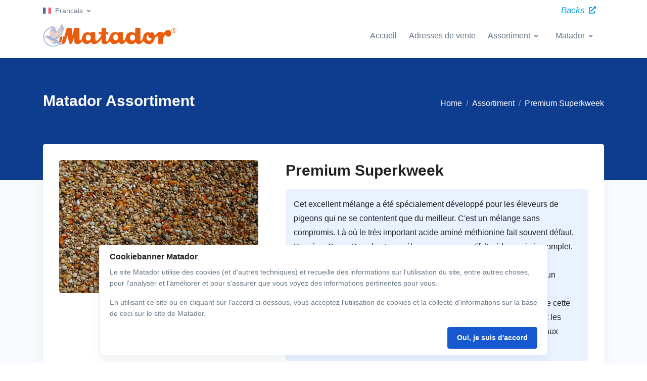

--- FILE ---
content_type: text/html; charset=utf-8,text/html; charset=utf-8
request_url: https://matador-alimentation-animale.com/pigeons/assortiment/136711/premium-superkweek
body_size: 8357
content:
<!DOCTYPE html>

<html lang="fr">
<head>
<!-- Global site tag (gtag.js) - Google Analytics -->
<script async src="https://www.googletagmanager.com/gtag/js?id=UA-7013606-2"></script>
<script>
  window.dataLayer = window.dataLayer || [];
  function gtag(){dataLayer.push(arguments);}
  gtag('js', new Date());
  gtag('config', 'UA-7013606-2', { 'anonymize_ip': true });
</script>
  <title>Premium Superkweek</title>
  <meta charset="utf-8">
  <meta name="viewport" content="width=device-width, initial-scale=1, shrink-to-fit=no">
  <link rel="shortcut icon" href="/favicon.ico">
  <link rel="stylesheet" href="/assets/vendor/font-awesome/css/all.min.css">
  <link rel="stylesheet" href="/assets/vendor/hs-mega-menu/dist/hs-mega-menu.min.css">
  <link rel="stylesheet" href="/assets/vendor/dzsparallaxer/dzsparallaxer.css">
  <link rel="stylesheet" href="/assets/vendor/cubeportfolio/css/cubeportfolio.min.css">
  <link rel="stylesheet" href="/assets/vendor/aos/dist/aos.css">
  <link rel="stylesheet" href="/assets/vendor/slick-carousel/slick/slick.css">
  <link rel="stylesheet" href="/assets/vendor/fancybox/jquery.fancybox.css">
  <link rel="stylesheet" href="/assets/css/theme.css">
  <style>
  .navbar-brand, .navbar-brand > img { width: 16.5rem; }  
  .bg-blue { background-color: #0e3c8e; }
  .slider-margin { margin-top: 160px; margin-bottom: 30px; }
  .btn-orange, .btn-orange:hover { background-color: #ea5b0c; color: #fff; }
  .btn-orange:hover { background-color: #ff640e; }
  .breadcrumb-item a { color: #fff;}
  .cbp-filter-item-active, .cbp-filter-item:hover { color: #fff!important; background: #0e3c8e!important; }
  .card-body .advisors { padding-right: 1.5rem; padding-left: 0.5rem; }
  .ss-content img { max-width: 100%; }
  .cbp-l-filters-alignRight .cbp-filter-item { color: #fff; }
  @media (max-width: 991.98px) {
    .navbar-expand-lg .navbar-brand, .navbar-expand-lg .navbar-brand > img { width: 14rem; }
  }
  @media (max-width: 575px) {
    .hidden-xs { display: none; }
  }   
  #Provincie { display: none; } 
  </style>
</head>
<body>
<!-- ========== HEADER ========== -->
<header id="header" class="header header-box-shadow-on-scroll header-abs-top header-bg-transparent header-show-hide"
    data-hs-header-options='{
    "fixMoment": 700,
    "fixEffect": "slide"
    }'>
    
    <div class="header-section">
        <!-- Topbar -->
        <div class="container header-hide-content pt-2">
            <div class="d-flex align-items-center">
                <!-- Language -->
                <div class="hs-unfold">
                    <a class="js-hs-unfold-invoker dropdown-nav-link dropdown-toggle d-flex align-items-center" href="javascript:;"
                        data-hs-unfold-options='{
                        "target": "#languageDropdown",
                        "type": "css-animation",
                        "event": "hover",
                        "hideOnScroll": "true"
                        }'>
                        <img class="dropdown-item-icon mr-2" src="/assets/vendor/flag-icon-css/flags/4x3/fr.svg" alt="SVG">
                        <span class="d-inline-block d-sm-none">FR</span>
                        <span class="d-none d-sm-inline-block">Francais</span>
                    </a>

                    <div id="languageDropdown" class="hs-unfold-content dropdown-menu">
                        <a class="dropdown-item" href="https://dev.matador-diervoeders.com">Nederlands</a>
                        <a class="dropdown-item" href="https://matador-petfood.matador-diervoeders.com">English</a>
                        <a class="dropdown-item" href="https://matador-futter.matador-diervoeders.com">Deutsch</a>
                        <a class="dropdown-item" href="https://matador-alimentation-animale.matador-diervoeders.com">Francais</a>
                    </div>
                </div>
                <!-- End Language -->

                <div class="ml-auto">
                    

                    <!-- Links -->
                    <div class="nav nav-sm nav-y-0 d-none d-sm-flex ml-sm-auto">
                        <!--<a class="nav-link" href="../pages/faq.html">Help</a>-->
                        <a class="nav-link" href="https://www.tauben-backs.de/" target="_blank" style="color:#009fe3;"><span style="float:left;padding-right:8px;font-size:1.2em;"><i>Backs</i></span><i class="fas fa-external-link-alt" style="float:right;padding-top:5px;"></i></a>
                    </div>
                    <!-- End Links -->
                </div>

                
            </div>
        </div>
        <!-- End Topbar -->

        <div id="logoAndNav" class="container">
        <!-- Nav -->
        <nav class="js-mega-menu navbar navbar-expand-lg">
            <!-- Logo -->
            <a class="navbar-brand" href="/">
                <img src="/images/matador-logo_136x40.png" alt="Logo">
            </a>
            <!-- End Logo -->

            <!-- Responsive Toggle Button -->
            <button type="button" class="navbar-toggler btn btn-icon btn-sm rounded-circle"
                aria-label="Toggle navigation"
                aria-expanded="false"
                aria-controls="navBar"
                data-toggle="collapse"
                data-target="#navBar">
            <span class="navbar-toggler-default">
                <svg width="14" height="14" viewBox="0 0 18 18" xmlns="http://www.w3.org/2000/svg">
                <path fill="currentColor" d="M17.4,6.2H0.6C0.3,6.2,0,5.9,0,5.5V4.1c0-0.4,0.3-0.7,0.6-0.7h16.9c0.3,0,0.6,0.3,0.6,0.7v1.4C18,5.9,17.7,6.2,17.4,6.2z M17.4,14.1H0.6c-0.3,0-0.6-0.3-0.6-0.7V12c0-0.4,0.3-0.7,0.6-0.7h16.9c0.3,0,0.6,0.3,0.6,0.7v1.4C18,13.7,17.7,14.1,17.4,14.1z"/>
                </svg>
            </span>
            <span class="navbar-toggler-toggled">
                <svg width="14" height="14" viewBox="0 0 18 18" xmlns="http://www.w3.org/2000/svg">
                <path fill="currentColor" d="M11.5,9.5l5-5c0.2-0.2,0.2-0.6-0.1-0.9l-1-1c-0.3-0.3-0.7-0.3-0.9-0.1l-5,5l-5-5C4.3,2.3,3.9,2.4,3.6,2.6l-1,1 C2.4,3.9,2.3,4.3,2.5,4.5l5,5l-5,5c-0.2,0.2-0.2,0.6,0.1,0.9l1,1c0.3,0.3,0.7,0.3,0.9,0.1l5-5l5,5c0.2,0.2,0.6,0.2,0.9-0.1l1-1 c0.3-0.3,0.3-0.7,0.1-0.9L11.5,9.5z"/>
                </svg>
            </span>
            </button>
            <!-- End Responsive Toggle Button -->

            <!-- Navigation -->
                        <div id="navBar" class="collapse navbar-collapse">
                <div class="navbar-body header-abs-top-inner">
                    <ul class="navbar-nav">

						<li class="navbar-nav-item">
							<a id="" class="nav-link" href="/">Accueil</a>
						</li>
			            
						<li class="navbar-nav-item">
							<a id="" class="nav-link" href="/adresses-de-vente">Adresses de vente</a>
						</li>
			            
						<li class="hs-has-sub-menu navbar-nav-item">
							<a id="2142" class="hs-mega-menu-invoker nav-link nav-link-toggle" href="javascript:;" aria-haspopup="true" aria-expanded="false">Assortiment</a>
                            <div class="hs-sub-menu dropdown-menu" aria-labelledby="2142">
                                <a class='dropdown-item' href='/assortiment/assortiment'>Assortiment </a>
<div class='dropdown-divider'></div>
<a class='dropdown-item' href='/assortiment/top-3-des-sous-produits'>Top 3 des sous-produits</a>

                            </div>
						</li>
			            
						<li class="hs-has-sub-menu navbar-nav-item">
							<a id="2160" class="hs-mega-menu-invoker nav-link nav-link-toggle" href="javascript:;" aria-haspopup="true" aria-expanded="false">Matador</a>
                            <div class="hs-sub-menu dropdown-menu" aria-labelledby="2160">
                                <a class='dropdown-item' href='/matador/histoire'>Histoire</a>
<div class='dropdown-divider'></div>
<a class='dropdown-item' href='/matador/consultants'>Consultants </a>
<div class='dropdown-divider'></div>
<a class='dropdown-item' href='/matador/articles'>Articles</a>
<div class='dropdown-divider'></div>
<a class='dropdown-item' href='/matador/contact'>Contact</a>

                            </div>
						</li>
			            			
                    </ul>
                </div>
            </div>

            <!-- End Navigation -->
        </nav>
        <!-- End Nav -->
        </div>
    </div>
</header>
<!-- ========== END HEADER ========== -->

<!-- ========== MAIN CONTENT ========== -->
<main id="content" role="main" style="margin-top: 7.2rem;" class="bg-light">
  
			<div class="bg-navy">
				<div class="container space-1 space-top-lg-2 space-bottom-lg-3">
					<div class="row align-items-center">
						<div class="col-lg-7 col-md-12 mb-3 mb-sm-0">
							<div class="text-center text-sm-left">
								<h1 class="h2 text-white">
								Matador Assortiment							
								</h1>
							</div>
						</div>
						<div class="col-sm-5 d-none d-lg-block">
							<!-- Breadcrumb -->
							<nav aria-label="breadcrumb">
								<ol class="breadcrumb breadcrumb-light breadcrumb-no-gutter justify-content-sm-end mb-0">
									
										<li class="breadcrumb-item"><a href="/">Home</a></li>
										
											<li class="breadcrumb-item"><a href="/pigeons/assortiment">Assortiment</a></li>
											<li class="breadcrumb-item active">Premium Superkweek</li>
										
								</ol>
							</nav>
							<!-- End Breadcrumb -->
						</div>
					</div>
				</div>
			</div>			
			
			<div class="container space-1 space-top-lg-0 mt-lg-n10">
				<div class="card">
					<div class="card-body p-3 p-md-4 p-lg-5 ss-content">
					
					<div class="row">
						<div class="col-lg-5 mb-3">
							<div class="pr-lg-4">
								<a class="js-fancybox" data-caption="Premium Superkweek" data-src="/content/Kweek%20Super_448.jpg" href="javascript:;"><img class="img-fluid w-100 rounded" src="/content/Kweek%20Super_448.jpg" alt="Premium Superkweek"></a>
							</div>
						</div>
						<div class="col-lg-7 mb-3">
							<div class="mb-5">
								<h1 class="h2">Premium Superkweek</h1>
								<blockquote class="bg-soft-primary border-0 rounded text-dark text-lh-lg p-3 my-3">
									Cet excellent mélange a été spécialement développé pour les éleveurs de pigeons qui ne se contentent que du meilleur. C'est un mélange sans compromis. Là où le très important acide aminé méthionine fait souvent défaut, Premium Super Breed est un mélange avec un motif d'acides aminés complet. Cela le rend également unique en son genre.

De plus, Premium Super Breeding a un ratio optimal d'oméga 3 et d'acides gras 6. Cela garantit un plumage soyeux et doux et une capacité de mémoire optimale. Bref, un excellent aliment d'élevage aux multiples qualités. Ils ne laissent rien de cette nourriture et les pigeons ont l'air en très bonne santé. Outre le gravier et les minéraux, aucun autre sous-produit n'est nécessaire pour élever de beaux jeunes avec un développement optimal tour après tour.
								</blockquote>								
								<table border="1" cellpadding="1" cellspacing="1" style="width:100%">
	<tbody>
		<tr>
			<td>Prot&eacute;ine Crude</td>
			<td>16,3%</td>
		</tr>
		<tr>
			<td>Prot&eacute;ine utilisable</td>
			<td>8,7%</td>
		</tr>
		<tr>
			<td>Graisse brut</td>
			<td>11,9%</td>
		</tr>
		<tr>
			<td>Hydrates de carbon</td>
			<td>49,9%</td>
		</tr>
		<tr>
			<td>Fibre crude</td>
			<td>7,4%</td>
		</tr>
		<tr>
			<td>Kcal</td>
			<td>3578</td>
		</tr>
		<tr>
			<td>Ration om&eacute;ga</td>
			<td>2,8 : 1</td>
		</tr>
	</tbody>
</table>

<p>&nbsp;</p>

								<a class="btn btn-outline-secondary mt-3" href="javascript:history.go(-1);">Retour</a>	
							</div>
						</div>
					</div>
				    
					</div>
				</div>
        	</div>  
</main>  
<!-- ========== END MAIN CONTENT ========== -->
  <!-- ========== FOOTER ========== -->
  <footer class="bg-navy">
    <div class="container">
      <div class="space-top-2 space-bottom-1 space-bottom-lg-2">
        <div class="row justify-content-lg-between">
          <div class="col-lg-4 mb-5 mb-lg-0">
            <!-- Logo -->
            <div class="mb-4">
              <a href="index.html" aria-label="Front">
                <img style="max-width: 180px;" src="/images/logo-white.png" alt="Logo">
              </a>
            </div>
            <!-- End Logo -->

            <!-- Nav Link -->
            <ul class="nav nav-sm nav-x-0 nav-white flex-column">
              <li class="nav-item">
                <a class="nav-link media" href="javascript:;">
                  <span class="media">
                    <span class="fas fa-location-arrow mt-1 mr-2"></span>
                    <span class="media-body">
                      Bochumerstr. 281, 45661, Recklinghausen
                    </span>
                  </span>
                </a>
              </li>
              <li class="nav-item">
                <a class="nav-link media" href="tel:+492361375920">
                  <span class="media">
                    <span class="fas fa-phone-alt mt-1 mr-2"></span>
                    <span class="media-body">
                      +49 (0) 2361-37 59 20
                    </span>
                  </span>
                </a>
              </li>
              <li class="nav-item">
                <a class="nav-link media" href="#">
                  <span class="media">
                    <span class="fas fa-fax mt-1 mr-2"></span>
                    <span class="media-body">
                      +49 (0) 2361-37 59 249
                    </span>
                  </span>
                </a>
              </li>
              <li class="nav-item">
                <a class="nav-link media" href="mailto:info@matador-futter.de">
                  <span class="media">
                    <span class="fas fa-at mt-1 mr-2"></span>
                    <span class="media-body">
                      info@matador-futter.de
                    </span>
                  </span>
                </a>
              </li>                            
            </ul>
            <!-- End Nav Link -->
          </div>
          <div class="col-6 col-md-4 col-lg mb-5 mb-lg-0">
            <h5 class="text-white mb-5">Assortiment</h5>

            <!-- Nav Link -->
            <ul class="nav nav-sm nav-x-0 nav-white flex-column">
            
                  <li class="nav-item"><a class="nav-link" href="/assortiment/assortiment">Assortiment </a></li>
                  
                  <li class="nav-item"><a class="nav-link" href="/assortiment/top-3-des-sous-produits">Top 3 des sous-produits</a></li>
                  	            
            </ul>
            <!-- End Nav Link -->
          </div>

          <div class="col-6 col-md-4 col-lg mb-5 mb-lg-0">
            <h5 class="text-white mb-5">Articles</h5>

            <!-- Nav Link -->
            <ul class="nav nav-sm nav-x-0 nav-white flex-column">
            
                  <li class="nav-item"><a class="nav-link" href="/matador/articles/187108/nouveau-point-de-vente-matador-backs-animalis-noville-les-bois">Nouveau point de vente Matador & Backs - Animalis - Noville Les Bois</a></li>
                  
                  <li class="nav-item"><a class="nav-link" href="/matador/articles/185528/la-prochaine-etape-dans-le-sport-colombophile-alpha1-%E2%80%93-la-forme-maximale-commence-au-retour">La prochaine étape dans le sport colombophile : Alpha1 – la forme maximale commence au retour.</a></li>
                  
                  <li class="nav-item"><a class="nav-link" href="/matador/articles/185527/concentre-de-tourbe-moorkonzentrat-%E2%80%93-un-soutien-scientifiquement-fonde-pour-les-pigeons">Concentré de tourbe (Moorkonzentrat) – un soutien scientifiquement fondé pour les pigeons</a></li>
                  
                  <li class="nav-item"><a class="nav-link" href="/matador/articles/185526/un-cafe-chez%E2%80%A6-team-van-de-pasch-%E2%80%93-grubbenvorst">Un café chez… Team Van de Pasch – Grubbenvorst</a></li>
                  
                  <li class="nav-item"><a class="nav-link" href="/matador/articles/185525/ts7-ultimate-un-soutien-intestinal-fiable-pour-les-pigeons-de-competition">TS7 Ultimate : un soutien intestinal fiable pour les pigeons de compétition</a></li>
                              
            </ul>
            <!-- End Nav Link -->
          </div>

          
        </div>
      </div>

      <hr class="opacity-xs my-0">

      <div class="space-1">
        <div class="row align-items-md-center mb-7">
          <div class="col-md-6 mb-4 mb-md-0">
            <!-- Nav Link -->
            <ul class="nav nav-sm nav-white nav-x-sm align-items-center">
              <li class="nav-item">
                <a class="nav-link" href="/declaration-de-protection-des-donnees-matador-gmbh">Déclaration de protection des données Matador GmbH</a>
              </li>
              
            </ul>
            <!-- End Nav Link -->
          </div>

          <div class="col-md-6 text-md-right">
            <ul class="list-inline mb-0">
              <!-- Social Networks -->
              <li class="list-inline-item">
                <a class="btn btn-xs btn-icon btn-soft-light" href="https://www.facebook.com/MatadorDuivenvoer" target="_blank">
                  <i class="fab fa-facebook-f"></i>
                </a>
              </li>
              <!-- End Social Networks -->
            </ul>
          </div>
        </div>

        <!-- Copyright -->
        <div class="w-md-75 text-lg-center mx-lg-auto">
          <p class="text-white opacity-sm small">&copy; 2026 Matador Gmbh. All rights reserved.</p>
          <!--
          <p class="text-white opacity-sm small">When you visit or interact with our sites, services or tools, we or our authorised service providers may use cookies for storing information to help provide you with a better, faster and safer experience and for marketing purposes.</p>
          -->
        </div>
        <!-- End Copyright -->
      </div>
    </div>
  </footer>

  <!-- ========== END FOOTER ========== -->

  
<!-- Cookie Alert -->
<div class="container position-fixed bottom-0 right-0 left-0 z-index-4">
  <div class="alert bg-white w-lg-80 border shadow-sm mx-auto" role="alert">
    <h5 class="text-dark">Cookiebanner Matador</h5>
    <span class="font-size-1 small"><span class="font-weight-bold"><!--Note!--></span> <p>Le site Matador utilise des cookies (et d&#39;autres techniques) et recueille des informations sur l&#39;utilisation du site, entre autres choses, pour l&#39;analyser et l&#39;am&eacute;liorer et pour s&#39;assurer que vous voyez des informations pertinentes pour vous.</p>

<p>En utilisant ce site ou en cliquant sur l&#39;accord ci-dessous, vous acceptez l&#39;utilisation de cookies et la collecte d&#39;informations sur la base de ceci sur le site de Matador.</p>
</span>
    <form name="cookies" method="post" style="margin: 0; text-align: -webkit-right;">
      <input type="hidden" name="agree" value="yes">
      <input type="submit" class="btn btn-sm btn-primary transition-3d-hover" value="Oui, je suis d'accord">
    </form>
  </div>
</div>
<!-- End Cookie Alert -->

  <!-- Go to Top -->
  <a class="js-go-to go-to position-fixed" href="javascript:;" style="visibility: hidden;"
     data-hs-go-to-options='{
       "offsetTop": 700,
       "position": {
         "init": {
           "right": 32
         },
         "show": {
           "bottom": 32
         },
         "hide": {
           "bottom": -32
         }
       }
     }'>
    <i class="fas fa-angle-up"></i>
  </a>
  <!-- End Go to Top -->

  <!-- JS Global Compulsory -->
  <script src="/assets/vendor/jquery/dist/jquery.min.js"></script>
  <script src="/assets/vendor/jquery-migrate/dist/jquery-migrate.min.js"></script>
  <script src="/assets/vendor/bootstrap/dist/js/bootstrap.bundle.min.js"></script>

  <!-- JS Implementing Plugins -->
  <script src="/assets/vendor/hs-header/dist/hs-header.min.js"></script>
  <script src="/assets/vendor/hs-go-to/dist/hs-go-to.min.js"></script>
  <script src="/assets/vendor/hs-unfold/dist/hs-unfold.min.js"></script>
  <script src="/assets/vendor/hs-mega-menu/dist/hs-mega-menu.min.js"></script>
  <script src="/assets/vendor/hs-show-animation/dist/hs-show-animation.min.js"></script>
  <script src="/assets/vendor/hs-sticky-block/dist/hs-sticky-block.min.js"></script>
  <script src="/assets/vendor/hs-counter/dist/hs-counter.min.js"></script>
  <script src="/assets/vendor/slick-carousel/slick/slick.js"></script>
  <script src="/assets/vendor/appear.js"></script>
  <script src="/assets/vendor/cubeportfolio/js/jquery.cubeportfolio.min.js"></script>
  <script src="/assets/vendor/dzsparallaxer/dzsparallaxer.js"></script>
  <script src="/assets/vendor/typed.js/lib/typed.min.js"></script>
  <script src="/assets/vendor/aos/dist/aos.js"></script>
  <script src="/assets/vendor/fancybox/jquery.fancybox.min.js"></script>

  <!-- JS Front -->
  <script src="/assets/js/hs.core.js"></script>
  <script src="/assets/js/hs.slick-carousel.js"></script>
  <script src="/assets/js/hs.cubeportfolio.js"></script>
  <script src="/assets/js/hs.fancybox.js"></script>


  <!-- JS Plugins Init. -->
  <script>
    $(document).on('ready', function () {
      // initialization of header
      var header = new HSHeader($('#header')).init();

      // initialization of mega menu
      var megaMenu = new HSMegaMenu($('.js-mega-menu'), {
        desktop: {
          position: 'left'
        }
      }).init();

      // initialization of fancybox
      $('.js-fancybox').each(function () {
        var fancybox = $.HSCore.components.HSFancyBox.init($(this));
      });      

      // initialization of slick carousel
      $('.js-slick-carousel').each(function() {
        var slickCarousel = $.HSCore.components.HSSlickCarousel.init($(this));
      });      

      // initialization of unfold
      var unfold = new HSUnfold('.js-hs-unfold-invoker').init();

      // initialization of text animation (typing)
      //var typed = new Typed(".js-text-animation", {
      //  strings: ["startup.", "future.", "success."],
      //  typeSpeed: 90,
      //  loop: true,
      //  backSpeed: 30,
      //  backDelay: 2500
      //});

      // initialization of aos
      AOS.init({
        duration: 650,
        once: true
      });

      // initialization of form validation
      //$('.js-validate').each(function() {
      //  $.HSCore.components.HSValidation.init($(this), {
      //    rules: {
      //      confirmPassword: {
      //        equalTo: '#signupPassword'
      //      }
      //    }
      //  });
      //});

      // initialization of show animations
      //$('.js-animation-link').each(function () {
      //  var showAnimation = new HSShowAnimation($(this)).init();
      //});

      // initialization of counter
      //$('.js-counter').each(function() {
      //  var counter = new HSCounter($(this)).init();
      //});

      // initialization of sticky block
      //var cbpStickyFilter = new HSStickyBlock($('#cbpStickyFilter'));

      // initialization of cubeportfolio
      $('.cbp').each(function () {
        var cbp = $.HSCore.components.HSCubeportfolio.init($(this), {
          layoutMode: 'grid',
          filters: '#filterControls',
          displayTypeSpeed: 0
        });
      });

      //$('.cbp').on('initComplete.cbp', function() {
      // update sticky block
      //  cbpStickyFilter.update();
      //});

      $('.cbp').on('filterComplete.cbp', function() {
        // update sticky block
        cbpStickyFilter.update();
      });

      $('.cbp').on('pluginResize.cbp', function() {
        // update sticky block
        cbpStickyFilter.update();
      });

      // animated scroll to cbp container
      $('#cbpStickyFilter').on('click', '.cbp-filter-item', function (e) {
        $('html, body').stop().animate({
          scrollTop: $('#demoExamplesSection').offset().top
        }, 200);
      });

      // initialization of go to
      $('.js-go-to').each(function () {
        var goTo = new HSGoTo($(this)).init();
      });
    });
  </script>
</body>
</html>